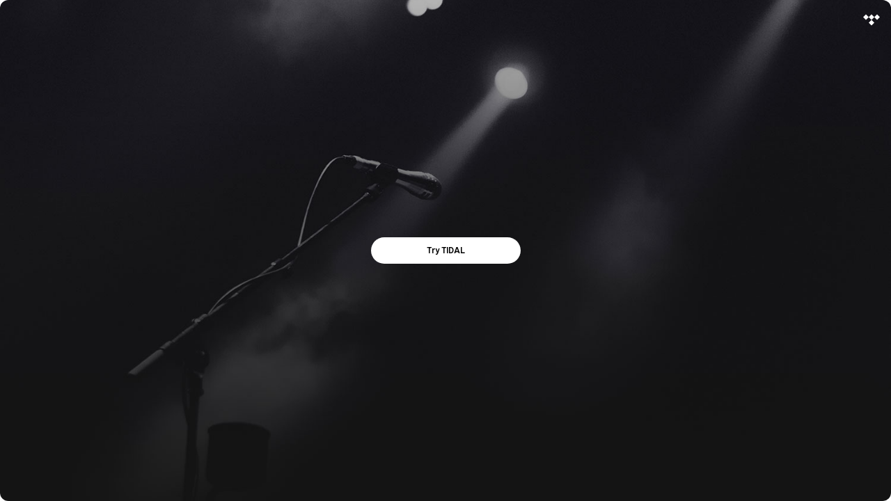

--- FILE ---
content_type: text/html
request_url: https://embed.tidal.com/albums/5334562
body_size: 407
content:
<!DOCTYPE html>
    <html>
    <head>
      <title>TIDAL Embed Player</title>
      <meta charset="utf-8" />
      <meta name="viewport" content="width=device-width, initial-scale=1">
      <style>.dialog--error {background-image:url('/embed-resources/img/error-background-image.03ffc9246525d58cdef285610af69484.jpg')}</style>
      <link rel="stylesheet" href="/embed-resources/css/error-CPLJ6OXS.css">
      <link rel="stylesheet" href="https://square-fonts-production-f.squarecdn.com/square-sans.css">
    </head>
    <body>
      <div class="embed-player embed-player--showing-error">
        <div class="top-right-icons">
          <a href="https://tidal.com" target="_blank" class="tidal-logo" aria-label="Visit TIDAL">
            <svg xmlns="http://www.w3.org/2000/svg"><use href="/embed-resources/img/icons.758e927a664ae424ef1809293d3c5386.svg#tidalLogo" /></svg>
          </a>
        </div>
        <dialog open class="dialog--error">
          <a href="https://tidal.com" target="_blank" class="feedback-message">Try TIDAL</a>
        </dialog>
      </div>
    </body>
    </html>